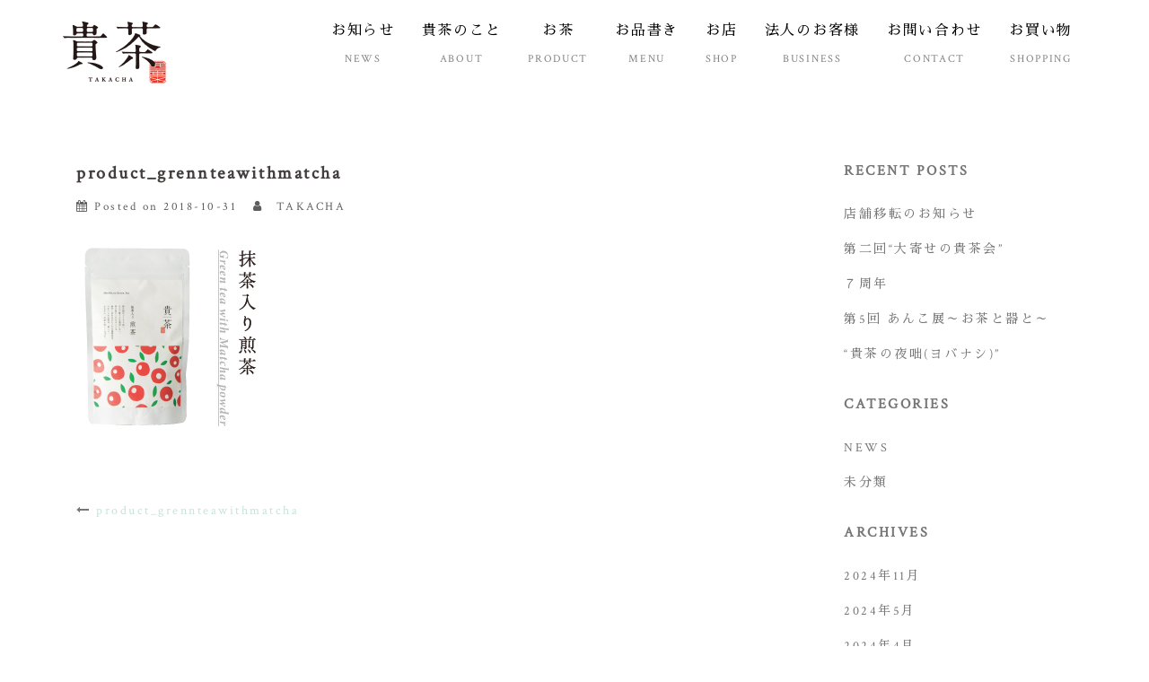

--- FILE ---
content_type: text/html; charset=UTF-8
request_url: https://takacha.com/product_grennteawithmatcha/
body_size: 10332
content:
<!DOCTYPE html>
<html lang="ja">
<head>
<meta charset="UTF-8">
<meta name="viewport" content="width=device-width, initial-scale=1">
<link rel="profile" href="https://gmpg.org/xfn/11">
<link rel="pingback" href="https://takacha.com/xmlrpc.php">

<title>product_grennteawithmatcha &#8211; 貴茶-takacha-</title>
<meta name='robots' content='max-image-preview:large' />
<link rel='dns-prefetch' href='//fonts.googleapis.com' />
<link rel="alternate" type="application/rss+xml" title="貴茶-takacha- &raquo; フィード" href="https://takacha.com/feed/" />
<link rel="alternate" type="application/rss+xml" title="貴茶-takacha- &raquo; コメントフィード" href="https://takacha.com/comments/feed/" />
<link rel="alternate" type="application/rss+xml" title="貴茶-takacha- &raquo; product_grennteawithmatcha のコメントのフィード" href="https://takacha.com/feed/?attachment_id=257" />
<script type="text/javascript">
window._wpemojiSettings = {"baseUrl":"https:\/\/s.w.org\/images\/core\/emoji\/14.0.0\/72x72\/","ext":".png","svgUrl":"https:\/\/s.w.org\/images\/core\/emoji\/14.0.0\/svg\/","svgExt":".svg","source":{"concatemoji":"https:\/\/takacha.com\/wp-includes\/js\/wp-emoji-release.min.js?ver=6.1.9"}};
/*! This file is auto-generated */
!function(e,a,t){var n,r,o,i=a.createElement("canvas"),p=i.getContext&&i.getContext("2d");function s(e,t){var a=String.fromCharCode,e=(p.clearRect(0,0,i.width,i.height),p.fillText(a.apply(this,e),0,0),i.toDataURL());return p.clearRect(0,0,i.width,i.height),p.fillText(a.apply(this,t),0,0),e===i.toDataURL()}function c(e){var t=a.createElement("script");t.src=e,t.defer=t.type="text/javascript",a.getElementsByTagName("head")[0].appendChild(t)}for(o=Array("flag","emoji"),t.supports={everything:!0,everythingExceptFlag:!0},r=0;r<o.length;r++)t.supports[o[r]]=function(e){if(p&&p.fillText)switch(p.textBaseline="top",p.font="600 32px Arial",e){case"flag":return s([127987,65039,8205,9895,65039],[127987,65039,8203,9895,65039])?!1:!s([55356,56826,55356,56819],[55356,56826,8203,55356,56819])&&!s([55356,57332,56128,56423,56128,56418,56128,56421,56128,56430,56128,56423,56128,56447],[55356,57332,8203,56128,56423,8203,56128,56418,8203,56128,56421,8203,56128,56430,8203,56128,56423,8203,56128,56447]);case"emoji":return!s([129777,127995,8205,129778,127999],[129777,127995,8203,129778,127999])}return!1}(o[r]),t.supports.everything=t.supports.everything&&t.supports[o[r]],"flag"!==o[r]&&(t.supports.everythingExceptFlag=t.supports.everythingExceptFlag&&t.supports[o[r]]);t.supports.everythingExceptFlag=t.supports.everythingExceptFlag&&!t.supports.flag,t.DOMReady=!1,t.readyCallback=function(){t.DOMReady=!0},t.supports.everything||(n=function(){t.readyCallback()},a.addEventListener?(a.addEventListener("DOMContentLoaded",n,!1),e.addEventListener("load",n,!1)):(e.attachEvent("onload",n),a.attachEvent("onreadystatechange",function(){"complete"===a.readyState&&t.readyCallback()})),(e=t.source||{}).concatemoji?c(e.concatemoji):e.wpemoji&&e.twemoji&&(c(e.twemoji),c(e.wpemoji)))}(window,document,window._wpemojiSettings);
</script>
<style type="text/css">
img.wp-smiley,
img.emoji {
	display: inline !important;
	border: none !important;
	box-shadow: none !important;
	height: 1em !important;
	width: 1em !important;
	margin: 0 0.07em !important;
	vertical-align: -0.1em !important;
	background: none !important;
	padding: 0 !important;
}
</style>
	<link rel='stylesheet' id='sb_instagram_styles-css' href='https://takacha.com/wp-content/plugins/instagram-feed/css/sbi-styles.min.css?ver=2.6.2' type='text/css' media='all' />
<link rel='stylesheet' id='menu-icon-font-awesome-css' href='https://takacha.com/wp-content/plugins/menu-icons/css/fontawesome/css/all.min.css?ver=5.15.4' type='text/css' media='all' />
<link rel='stylesheet' id='menu-icons-extra-css' href='https://takacha.com/wp-content/plugins/menu-icons/css/extra.min.css?ver=0.13.17' type='text/css' media='all' />
<link rel='stylesheet' id='sydney-bootstrap-css' href='https://takacha.com/wp-content/themes/sydney-pro-ii/css/bootstrap/bootstrap.min.css?ver=1' type='text/css' media='all' />
<link rel='stylesheet' id='wp-block-library-css' href='https://takacha.com/wp-includes/css/dist/block-library/style.min.css?ver=6.1.9' type='text/css' media='all' />
<link rel='stylesheet' id='classic-theme-styles-css' href='https://takacha.com/wp-includes/css/classic-themes.min.css?ver=1' type='text/css' media='all' />
<style id='global-styles-inline-css' type='text/css'>
body{--wp--preset--color--black: #000000;--wp--preset--color--cyan-bluish-gray: #abb8c3;--wp--preset--color--white: #ffffff;--wp--preset--color--pale-pink: #f78da7;--wp--preset--color--vivid-red: #cf2e2e;--wp--preset--color--luminous-vivid-orange: #ff6900;--wp--preset--color--luminous-vivid-amber: #fcb900;--wp--preset--color--light-green-cyan: #7bdcb5;--wp--preset--color--vivid-green-cyan: #00d084;--wp--preset--color--pale-cyan-blue: #8ed1fc;--wp--preset--color--vivid-cyan-blue: #0693e3;--wp--preset--color--vivid-purple: #9b51e0;--wp--preset--gradient--vivid-cyan-blue-to-vivid-purple: linear-gradient(135deg,rgba(6,147,227,1) 0%,rgb(155,81,224) 100%);--wp--preset--gradient--light-green-cyan-to-vivid-green-cyan: linear-gradient(135deg,rgb(122,220,180) 0%,rgb(0,208,130) 100%);--wp--preset--gradient--luminous-vivid-amber-to-luminous-vivid-orange: linear-gradient(135deg,rgba(252,185,0,1) 0%,rgba(255,105,0,1) 100%);--wp--preset--gradient--luminous-vivid-orange-to-vivid-red: linear-gradient(135deg,rgba(255,105,0,1) 0%,rgb(207,46,46) 100%);--wp--preset--gradient--very-light-gray-to-cyan-bluish-gray: linear-gradient(135deg,rgb(238,238,238) 0%,rgb(169,184,195) 100%);--wp--preset--gradient--cool-to-warm-spectrum: linear-gradient(135deg,rgb(74,234,220) 0%,rgb(151,120,209) 20%,rgb(207,42,186) 40%,rgb(238,44,130) 60%,rgb(251,105,98) 80%,rgb(254,248,76) 100%);--wp--preset--gradient--blush-light-purple: linear-gradient(135deg,rgb(255,206,236) 0%,rgb(152,150,240) 100%);--wp--preset--gradient--blush-bordeaux: linear-gradient(135deg,rgb(254,205,165) 0%,rgb(254,45,45) 50%,rgb(107,0,62) 100%);--wp--preset--gradient--luminous-dusk: linear-gradient(135deg,rgb(255,203,112) 0%,rgb(199,81,192) 50%,rgb(65,88,208) 100%);--wp--preset--gradient--pale-ocean: linear-gradient(135deg,rgb(255,245,203) 0%,rgb(182,227,212) 50%,rgb(51,167,181) 100%);--wp--preset--gradient--electric-grass: linear-gradient(135deg,rgb(202,248,128) 0%,rgb(113,206,126) 100%);--wp--preset--gradient--midnight: linear-gradient(135deg,rgb(2,3,129) 0%,rgb(40,116,252) 100%);--wp--preset--duotone--dark-grayscale: url('#wp-duotone-dark-grayscale');--wp--preset--duotone--grayscale: url('#wp-duotone-grayscale');--wp--preset--duotone--purple-yellow: url('#wp-duotone-purple-yellow');--wp--preset--duotone--blue-red: url('#wp-duotone-blue-red');--wp--preset--duotone--midnight: url('#wp-duotone-midnight');--wp--preset--duotone--magenta-yellow: url('#wp-duotone-magenta-yellow');--wp--preset--duotone--purple-green: url('#wp-duotone-purple-green');--wp--preset--duotone--blue-orange: url('#wp-duotone-blue-orange');--wp--preset--font-size--small: 13px;--wp--preset--font-size--medium: 20px;--wp--preset--font-size--large: 36px;--wp--preset--font-size--x-large: 42px;--wp--preset--spacing--20: 0.44rem;--wp--preset--spacing--30: 0.67rem;--wp--preset--spacing--40: 1rem;--wp--preset--spacing--50: 1.5rem;--wp--preset--spacing--60: 2.25rem;--wp--preset--spacing--70: 3.38rem;--wp--preset--spacing--80: 5.06rem;}:where(.is-layout-flex){gap: 0.5em;}body .is-layout-flow > .alignleft{float: left;margin-inline-start: 0;margin-inline-end: 2em;}body .is-layout-flow > .alignright{float: right;margin-inline-start: 2em;margin-inline-end: 0;}body .is-layout-flow > .aligncenter{margin-left: auto !important;margin-right: auto !important;}body .is-layout-constrained > .alignleft{float: left;margin-inline-start: 0;margin-inline-end: 2em;}body .is-layout-constrained > .alignright{float: right;margin-inline-start: 2em;margin-inline-end: 0;}body .is-layout-constrained > .aligncenter{margin-left: auto !important;margin-right: auto !important;}body .is-layout-constrained > :where(:not(.alignleft):not(.alignright):not(.alignfull)){max-width: var(--wp--style--global--content-size);margin-left: auto !important;margin-right: auto !important;}body .is-layout-constrained > .alignwide{max-width: var(--wp--style--global--wide-size);}body .is-layout-flex{display: flex;}body .is-layout-flex{flex-wrap: wrap;align-items: center;}body .is-layout-flex > *{margin: 0;}:where(.wp-block-columns.is-layout-flex){gap: 2em;}.has-black-color{color: var(--wp--preset--color--black) !important;}.has-cyan-bluish-gray-color{color: var(--wp--preset--color--cyan-bluish-gray) !important;}.has-white-color{color: var(--wp--preset--color--white) !important;}.has-pale-pink-color{color: var(--wp--preset--color--pale-pink) !important;}.has-vivid-red-color{color: var(--wp--preset--color--vivid-red) !important;}.has-luminous-vivid-orange-color{color: var(--wp--preset--color--luminous-vivid-orange) !important;}.has-luminous-vivid-amber-color{color: var(--wp--preset--color--luminous-vivid-amber) !important;}.has-light-green-cyan-color{color: var(--wp--preset--color--light-green-cyan) !important;}.has-vivid-green-cyan-color{color: var(--wp--preset--color--vivid-green-cyan) !important;}.has-pale-cyan-blue-color{color: var(--wp--preset--color--pale-cyan-blue) !important;}.has-vivid-cyan-blue-color{color: var(--wp--preset--color--vivid-cyan-blue) !important;}.has-vivid-purple-color{color: var(--wp--preset--color--vivid-purple) !important;}.has-black-background-color{background-color: var(--wp--preset--color--black) !important;}.has-cyan-bluish-gray-background-color{background-color: var(--wp--preset--color--cyan-bluish-gray) !important;}.has-white-background-color{background-color: var(--wp--preset--color--white) !important;}.has-pale-pink-background-color{background-color: var(--wp--preset--color--pale-pink) !important;}.has-vivid-red-background-color{background-color: var(--wp--preset--color--vivid-red) !important;}.has-luminous-vivid-orange-background-color{background-color: var(--wp--preset--color--luminous-vivid-orange) !important;}.has-luminous-vivid-amber-background-color{background-color: var(--wp--preset--color--luminous-vivid-amber) !important;}.has-light-green-cyan-background-color{background-color: var(--wp--preset--color--light-green-cyan) !important;}.has-vivid-green-cyan-background-color{background-color: var(--wp--preset--color--vivid-green-cyan) !important;}.has-pale-cyan-blue-background-color{background-color: var(--wp--preset--color--pale-cyan-blue) !important;}.has-vivid-cyan-blue-background-color{background-color: var(--wp--preset--color--vivid-cyan-blue) !important;}.has-vivid-purple-background-color{background-color: var(--wp--preset--color--vivid-purple) !important;}.has-black-border-color{border-color: var(--wp--preset--color--black) !important;}.has-cyan-bluish-gray-border-color{border-color: var(--wp--preset--color--cyan-bluish-gray) !important;}.has-white-border-color{border-color: var(--wp--preset--color--white) !important;}.has-pale-pink-border-color{border-color: var(--wp--preset--color--pale-pink) !important;}.has-vivid-red-border-color{border-color: var(--wp--preset--color--vivid-red) !important;}.has-luminous-vivid-orange-border-color{border-color: var(--wp--preset--color--luminous-vivid-orange) !important;}.has-luminous-vivid-amber-border-color{border-color: var(--wp--preset--color--luminous-vivid-amber) !important;}.has-light-green-cyan-border-color{border-color: var(--wp--preset--color--light-green-cyan) !important;}.has-vivid-green-cyan-border-color{border-color: var(--wp--preset--color--vivid-green-cyan) !important;}.has-pale-cyan-blue-border-color{border-color: var(--wp--preset--color--pale-cyan-blue) !important;}.has-vivid-cyan-blue-border-color{border-color: var(--wp--preset--color--vivid-cyan-blue) !important;}.has-vivid-purple-border-color{border-color: var(--wp--preset--color--vivid-purple) !important;}.has-vivid-cyan-blue-to-vivid-purple-gradient-background{background: var(--wp--preset--gradient--vivid-cyan-blue-to-vivid-purple) !important;}.has-light-green-cyan-to-vivid-green-cyan-gradient-background{background: var(--wp--preset--gradient--light-green-cyan-to-vivid-green-cyan) !important;}.has-luminous-vivid-amber-to-luminous-vivid-orange-gradient-background{background: var(--wp--preset--gradient--luminous-vivid-amber-to-luminous-vivid-orange) !important;}.has-luminous-vivid-orange-to-vivid-red-gradient-background{background: var(--wp--preset--gradient--luminous-vivid-orange-to-vivid-red) !important;}.has-very-light-gray-to-cyan-bluish-gray-gradient-background{background: var(--wp--preset--gradient--very-light-gray-to-cyan-bluish-gray) !important;}.has-cool-to-warm-spectrum-gradient-background{background: var(--wp--preset--gradient--cool-to-warm-spectrum) !important;}.has-blush-light-purple-gradient-background{background: var(--wp--preset--gradient--blush-light-purple) !important;}.has-blush-bordeaux-gradient-background{background: var(--wp--preset--gradient--blush-bordeaux) !important;}.has-luminous-dusk-gradient-background{background: var(--wp--preset--gradient--luminous-dusk) !important;}.has-pale-ocean-gradient-background{background: var(--wp--preset--gradient--pale-ocean) !important;}.has-electric-grass-gradient-background{background: var(--wp--preset--gradient--electric-grass) !important;}.has-midnight-gradient-background{background: var(--wp--preset--gradient--midnight) !important;}.has-small-font-size{font-size: var(--wp--preset--font-size--small) !important;}.has-medium-font-size{font-size: var(--wp--preset--font-size--medium) !important;}.has-large-font-size{font-size: var(--wp--preset--font-size--large) !important;}.has-x-large-font-size{font-size: var(--wp--preset--font-size--x-large) !important;}
.wp-block-navigation a:where(:not(.wp-element-button)){color: inherit;}
:where(.wp-block-columns.is-layout-flex){gap: 2em;}
.wp-block-pullquote{font-size: 1.5em;line-height: 1.6;}
</style>
<link rel='stylesheet' id='sow-image-grid-default-05d5aea4f10c-css' href='https://takacha.com/wp-content/uploads/siteorigin-widgets/sow-image-grid-default-05d5aea4f10c.css?ver=6.1.9' type='text/css' media='all' />
<link rel='stylesheet' id='vidbgpro-frontend-style-css' href='https://takacha.com/wp-content/plugins/video-background-pro/assets/css/vidbgpro.css?ver=3.0.2' type='text/css' media='all' />
<link rel='stylesheet' id='sydney-fonts-css' href='https://fonts.googleapis.com/css?family=Crimson+Text%3A400%2C400i%7CSawarabi+Mincho%7CCrimson+Text%3A400%2C400i%7CSawarabi+Mincho' type='text/css' media='all' />
<link rel='stylesheet' id='sydney-style-css' href='https://takacha.com/wp-content/themes/sydney-pro-ii/style.css?ver=20170621' type='text/css' media='all' />
<style id='sydney-style-inline-css' type='text/css'>
body, #mainnav ul ul a { font-family:'Crimson Text', 'Sawarabi Mincho', serif;!important;}
h1, h2, h3, h4, h5, h6, #mainnav ul li a, .portfolio-info, .roll-testimonials .name, .roll-team .team-content .name, .roll-team .team-item .team-pop .name, .roll-tabs .menu-tab li a, .roll-testimonials .name, .roll-project .project-filter li a, .roll-button, .roll-counter .name-count, .roll-counter .numb-count button, input[type="button"], input[type="reset"], input[type="submit"] { font-family:'Crimson Text','Sawarabi Mincho',  serif;;}
.site-title { font-size:32px; }
.site-description { font-size:16px; }
#mainnav ul li a { font-size:16px; }
h1 { font-size:26px; }
h2 { font-size:14px; }
h3 { font-size:20px; }
h4 { font-size:25px; }
h5 { font-size:20px; }
h6 { font-size:12px; }
body { font-size:14px; }
.header-image { background-size:cover;}
.header-image { height:500px; }
.style1 .plan-icon, .style3 .plan-icon, .roll-team.type-b .team-social li a,#mainnav ul li a:hover, .sydney_contact_info_widget span, .roll-team .team-content .name,.roll-team .team-item .team-pop .team-social li:hover a,.roll-infomation li.address:before,.roll-infomation li.phone:before,.roll-infomation li.email:before,.roll-testimonials .name,.roll-button.border,.roll-button:hover,.roll-icon-list .icon i,.roll-icon-list .content h3 a:hover,.roll-icon-box.white .content h3 a,.roll-icon-box .icon i,.roll-icon-box .content h3 a:hover,.switcher-container .switcher-icon a:focus,.go-top:hover,.hentry .meta-post a:hover,#mainnav > ul > li > a.active, #mainnav > ul > li > a:hover, button:hover, input[type="button"]:hover, input[type="reset"]:hover, input[type="submit"]:hover, .text-color, .social-menu-widget a, .social-menu-widget a:hover, .archive .team-social li a, a, h1 a, h2 a, h3 a, h4 a, h5 a, h6 a { color:#666666}
.project-filter li a.active, .project-filter li a:hover,.woocommerce div.product .woocommerce-tabs ul.tabs li.active,.woocommerce #respond input#submit,.woocommerce a.button,.woocommerce button.button,.woocommerce input.button,.project-filter li.active, .project-filter li:hover,.roll-team.type-b .team-item .team-social li:hover a,.preloader .pre-bounce1, .preloader .pre-bounce2,.roll-team .team-item .team-pop,.roll-progress .progress-animate,.roll-socials li a:hover,.roll-project .project-item .project-pop,.roll-project .project-filter li.active,.roll-project .project-filter li:hover,.roll-button.light:hover,.roll-button.border:hover,.roll-button,.roll-icon-box.white .icon,.owl-theme .owl-controls .owl-page.active span,.owl-theme .owl-controls.clickable .owl-page:hover span,.go-top,.bottom .socials li:hover a,.sidebar .widget:before,.blog-pagination ul li.active,.blog-pagination ul li:hover a,.content-area .hentry:after,.text-slider .maintitle:after,.error-wrap #search-submit:hover,#mainnav .sub-menu li:hover > a,#mainnav ul li ul:after, button, input[type="button"], input[type="reset"], input[type="submit"], .panel-grid-cell .widget-title:after, .cart-amount { background-color:#666666}
.roll-team.type-b .team-social li a,.roll-socials li a:hover,.roll-socials li a,.roll-button.light:hover,.roll-button.border,.roll-button,.roll-icon-list .icon,.roll-icon-box .icon,.owl-theme .owl-controls .owl-page span,.comment .comment-detail,.widget-tags .tag-list a:hover,.blog-pagination ul li,.hentry blockquote,.error-wrap #search-submit:hover,textarea:focus,input[type="text"]:focus,input[type="password"]:focus,input[type="datetime"]:focus,input[type="datetime-local"]:focus,input[type="date"]:focus,input[type="month"]:focus,input[type="time"]:focus,input[type="week"]:focus,input[type="number"]:focus,input[type="email"]:focus,input[type="url"]:focus,input[type="search"]:focus,input[type="tel"]:focus,input[type="color"]:focus, button, input[type="button"], input[type="reset"], input[type="submit"], .archive .team-social li a { border-color:#666666}
.site-header.float-header { background-color:rgba(255,255,255,0.9);}
@media only screen and (max-width: 1024px) { .site-header { background-color:#ffffff;}}
.site-title a, .site-title a:hover { color:#ffffff}
.site-description { color:#ffffff}
#mainnav ul li a, #mainnav ul li::before { color:#000000}
#mainnav .sub-menu li a { color:#ffffff}
#mainnav .sub-menu li a { background:#1c1c1c}
.text-slider .maintitle, .text-slider .subtitle { color:#ffffff}
body { color:#767676}
#secondary { background-color:#ffffff}
#secondary, #secondary a, #secondary .widget-title { color:#767676}
.footer-widgets { background-color:#262626}
#sidebar-footer,#sidebar-footer a,.footer-widgets .widget-title { color:#ffffff}
.site-footer { background-color:#262626}
.site-footer,.site-footer a { color:#ffffff}
.overlay { background-color:#afafaf}
.btn-menu { color:#000000}
#mainnav ul li a:hover { color:#c1c1c1}
.site-info { text-align: center; }
.panel-grid-cell .widget-title { margin-bottom:50px; }
.panel-grid-cell .widget-title { text-transform:uppercase; }
.header-contact { background-color:#1c1c1c}
.header-contact { color:#c5c5c5}
.roll-button:hover { background-color: transparent;color:#fff;}
.roll-button:after { border-radius:0px;background-color:#666666; width: 100%; height: 0; position: absolute; top: 0;left:0;z-index:-1;content: '';transition: all 0.3s;-webkit-transition: all 0.3s;}
.roll-button { background-color: transparent;position: relative;z-index:1;color:#666666;}
.roll-button:hover:after { height: 100%;}
.roll-button { padding-top:5px;padding-bottom:5px; }
.roll-button { padding-left:35px;padding-right:35px; }
.roll-button { font-size:13px; }
.roll-button { border-radius:0px; }
.header-widgets {text-align: center;}
.header-widgets {background-color:#000000;}
.header-widgets {color:#767676;}
.page-wrap { padding-top:150px;}
.page-wrap { padding-bottom:159px;}
@media only screen and (max-width: 1025px) {		
			.mobile-slide {
				display: block;
			}
			.slide-item {
				background-image: none !important;
			}
			.header-slider {
			}
			.slide-item {
				height: auto !important;
			}
			.slide-inner {
				min-height: initial;
			} 
		}

</style>
<link rel='stylesheet' id='sydney-font-awesome-css' href='https://takacha.com/wp-content/themes/sydney-pro-ii/fonts/font-awesome.min.css?ver=6.1.9' type='text/css' media='all' />
<!--[if lte IE 9]>
<link rel='stylesheet' id='sydney-ie9-css' href='https://takacha.com/wp-content/themes/sydney-pro-ii/css/ie9.css?ver=6.1.9' type='text/css' media='all' />
<![endif]-->
<script type='text/javascript' src='https://takacha.com/wp-includes/js/jquery/jquery.min.js?ver=3.6.1' id='jquery-core-js'></script>
<script type='text/javascript' src='https://takacha.com/wp-includes/js/jquery/jquery-migrate.min.js?ver=3.3.2' id='jquery-migrate-js'></script>
<link rel="https://api.w.org/" href="https://takacha.com/wp-json/" /><link rel="alternate" type="application/json" href="https://takacha.com/wp-json/wp/v2/media/257" /><link rel="EditURI" type="application/rsd+xml" title="RSD" href="https://takacha.com/xmlrpc.php?rsd" />
<link rel="wlwmanifest" type="application/wlwmanifest+xml" href="https://takacha.com/wp-includes/wlwmanifest.xml" />
<meta name="generator" content="WordPress 6.1.9" />
<link rel='shortlink' href='https://takacha.com/?p=257' />
<link rel="alternate" type="application/json+oembed" href="https://takacha.com/wp-json/oembed/1.0/embed?url=https%3A%2F%2Ftakacha.com%2Fproduct_grennteawithmatcha%2F" />
<link rel="alternate" type="text/xml+oembed" href="https://takacha.com/wp-json/oembed/1.0/embed?url=https%3A%2F%2Ftakacha.com%2Fproduct_grennteawithmatcha%2F&#038;format=xml" />
			<style>
				.sydney-svg-icon {
					display: inline-block;
					width: 16px;
					height: 16px;
					vertical-align: middle;
					line-height: 1;
				}
				.team-item .team-social li .sydney-svg-icon {
					fill: #fff;
				}
				.team-item .team-social li:hover .sydney-svg-icon {
					fill: #000;
				}
				.team_hover_edits .team-social li a .sydney-svg-icon {
					fill: #000;
				}
				.team_hover_edits .team-social li:hover a .sydney-svg-icon {
					fill: #fff;
				}				
			</style>
		<link rel="icon" href="https://takacha.com/wp-content/uploads/2018/10/cropped-favicon-32x32.png" sizes="32x32" />
<link rel="icon" href="https://takacha.com/wp-content/uploads/2018/10/cropped-favicon-192x192.png" sizes="192x192" />
<link rel="apple-touch-icon" href="https://takacha.com/wp-content/uploads/2018/10/cropped-favicon-180x180.png" />
<meta name="msapplication-TileImage" content="https://takacha.com/wp-content/uploads/2018/10/cropped-favicon-270x270.png" />
		<style type="text/css" id="wp-custom-css">
				body {

		letter-spacing:2.5px;
		line-height: 2.1em;

}
	h1, h2, h3, h4, h5, h6 {
		color: #443f3f;
		font-weight: 400;
}
a{
	color: #c4e3da;
}
a:hover {
	color: #666;
}
h6 {	color: #808080;
	font-weight: 400;
}
h7 {	letter-spacing:1px;

}

#sidebar-footer, #sidebar-footer  {
	  text-align: center;}
	.footer-widgets {
		padding: 95px 0px 30px;
	}

.menu {		
	font-size : 13px;
	letter-spacing:0.5px;
  color: #999;
	}
.menu h7{
	letter-spacing:2px;
	font-size : 19px;
	color: #000;
	}

.menu h8{
	letter-spacing:2px;
	font-size : 18px;
	color: #000;
	}

.tite {		
	text-align: center;
	font-size : 13px;
	letter-spacing:1px;
  color: #999;
	}
.tite h7{
	letter-spacing:2px;
	font-size : 20px;
	color: #000;
	}

.tite h8{
	letter-spacing:2px;
	font-size : 18px;
	color: #000;
	}

.foogallery .fg-caption {
		text-align: center;
	font-family: "Crimson Text", "Sawarabi Mincho","ヒラギノ明朝 Pro W3", "Hiragino Mincho Pro", "ＭＳ Ｐ明朝", "MS PMincho", serif;}

.foogallery .fg-caption {
	font-family: "Crimson Text", "Sawarabi Mincho","ヒラギノ明朝 Pro W3", "Hiragino Mincho Pro", "ＭＳ Ｐ明朝", "MS PMincho", serif;
	padding:5px 0px 0px 0px}

.foogallery .fg-caption .fg-caption-title {
		text-align: center;
	font-size: 18px;}

.foogallery .fg-caption .fg-caption-desc {
		text-align: center;
	font-size: 13px;
	letter-spacing:1px;
}

#foogallery-gallery-627 {
		text-align: center;
	margin: 0 auto;
}
.business		 {line-height: 2.5em;

}
.detail {
		font-family:"ヒラギノ明朝 Pro W3", "Hiragino Mincho Pro", "ＭＳ Ｐ明朝", "MS PMincho", serif;
	font-size : 26px;
	letter-spacing:10px;
	color: #000;
	writing-mode: vertical-rl;
  margin: 0 auto;

	}

.protext h2{	font-size : 26px;}
.protext h3{	font-size : 16px;
}
.protext h4{	font-size : 16px;
line-height:140%;
}
.contact h2{	font-size : 15px;
line-height:180%;
}
.contact h2 a {	text-decoration: underline;

}

.aboutdetail {
letter-spacing:2px;
	color: #000;
	

	}

.aboutdetail h2{	font-size : 20px;
	line-height: 32px;
	}

.aboutdetail h3{	font-size : 14px;
	line-height: 24px;
	}

@media (min-width:768px) { .aboutdetail {	
			width:100%;
		height:400px;
	overflow:auto;
	-ms-writing-mode: tb-rl;
	-webkit-writing-mode:vertical-rl;
	-moz-writing-mode:vertical-rl;
	writing-mode: vertical-rl;

}}
@media (min-width:768px) { .aboutdetail h2{
	font-family:"ヒラギノ明朝 Pro W3", "Hiragino Mincho Pro", "ＭＳ Ｐ明朝", "MS PMincho", serif;
	font-size : 27px;
	line-height: 42px;
}}

@media (min-width:768px) {.aboutdetail h3{
	font-family:"ヒラギノ明朝 Pro W3", "Hiragino Mincho Pro", "ＭＳ Ｐ明朝", "MS PMincho", serif;
	font-size : 18px;
	line-height: 38px;
}}
	#mainnav li {
		float: left;
		padding: 0 15px;
	}
	#mainnav ul li a {letter-spacing:1.7px;
}

		</style>
		<noscript><style id="rocket-lazyload-nojs-css">.rll-youtube-player, [data-lazy-src]{display:none !important;}</style></noscript></head>

<body data-rsssl=1 class="attachment attachment-template-default single single-attachment postid-257 attachmentid-257 attachment-jpeg">

	<div class="preloader">
	    <div class="spinner">
	        <div class="pre-bounce1"></div>
	        <div class="pre-bounce2"></div>
	    </div>
	</div>
	
<div id="page" class="hfeed site">
	<a class="skip-link screen-reader-text" href="#content">Skip to content</a>

	
		

	<header id="masthead" class="site-header" role="banner">
		<div class="header-wrap">
            <div class="container">
                <div class="row">
				<div class="col-md-2 col-sm-8 col-xs-12">
		        					<a href="https://takacha.com/" title="貴茶-takacha-"><img class="site-logo" src="https://takacha.com/wp-content/uploads/2018/10/logo-1.png" alt="貴茶-takacha-" /></a>
		        				</div>
				<div class="col-md-10 col-sm-4 col-xs-12">
					<div class="btn-menu"></div>
					<nav id="mainnav" class="mainnav" role="navigation">
						<div class="menu-menu-1-container"><ul id="menu-menu-1" class="menu"><li id="menu-item-1435" class="menu-item menu-item-type-taxonomy menu-item-object-category menu-item-1435"><a href="https://takacha.com/category/news/"><center>お知らせ<br><h6>NEWS</h6></center></a></li>
<li id="menu-item-1208" class="menu-item menu-item-type-post_type menu-item-object-page menu-item-1208"><a href="https://takacha.com/about/"><center>貴茶のこと<br><h6>ABOUT</h6></center></a></li>
<li id="menu-item-801" class="menu-item menu-item-type-post_type menu-item-object-page menu-item-801"><a href="https://takacha.com/product/"><center>お茶<br><h6>PRODUCT</h6></center></a></li>
<li id="menu-item-595" class="menu-item menu-item-type-post_type menu-item-object-page menu-item-has-children menu-item-595"><a href="https://takacha.com/menu/"><center>お品書き<br><h6>MENU</h6></center></a>
<ul class="sub-menu">
	<li id="menu-item-2545" class="menu-item menu-item-type-post_type menu-item-object-page menu-item-2545"><a href="https://takacha.com/menu/"><center>お飲み物<br><h6>DRINK</h6></center></a></li>
	<li id="menu-item-2544" class="menu-item menu-item-type-post_type menu-item-object-page menu-item-2544"><a href="https://takacha.com/menu/sweets/"><center>お菓子<br><h6>SWEETS</h6></center></a></li>
</ul>
</li>
<li id="menu-item-1211" class="menu-item menu-item-type-post_type menu-item-object-page menu-item-1211"><a href="https://takacha.com/shop/"><center>お店<br><h6>SHOP</h6></center></a></li>
<li id="menu-item-2481" class="menu-item menu-item-type-post_type menu-item-object-page menu-item-2481"><a href="https://takacha.com/business/"><center>法人のお客様<br><h6>BUSINESS</h6></center></a></li>
<li id="menu-item-1164" class="menu-item menu-item-type-post_type menu-item-object-page menu-item-1164"><a href="https://takacha.com/contact/"><center>お問い合わせ<br><h6>CONTACT</h6></center></a></li>
<li id="menu-item-1188" class="menu-item menu-item-type-custom menu-item-object-custom menu-item-1188"><a target="_blank" rel="noopener" href="https://takacha.thebase.in/"><center>お買い物<br><h6>SHOPPING</h6></center></a></li>
</ul></div>					</nav><!-- #site-navigation -->
				</div>
				</div>
			</div>
		</div>
	</header><!-- #masthead -->

	
	<div class="sydney-hero-area">
				<div class="header-image">
						<img class="header-inner" src="" width="1920" alt="貴茶-takacha-" title="貴茶-takacha-">
		</div>
		
			</div>

	
	    

	<div id="content" class="page-wrap">
		<div class="content-wrapper container">
			<div class="row">	
	
	
	<div id="primary" class="content-area col-md-9 ">
		<main id="main" class="post-wrap" role="main">

		
			
<article id="post-257" class="post-257 attachment type-attachment status-inherit hentry">
	
	
	
	<header class="entry-header">
		<h1 class="title-post entry-title">product_grennteawithmatcha</h1>
				<div class="meta-post">
			<span class="posted-on">Posted on <a href="https://takacha.com/product_grennteawithmatcha/" rel="bookmark"><time class="entry-date published updated" datetime="2018-10-31T21:49:42+09:00">2018-10-31</time></a></span><span class="byline"> <span class="author vcard"><a class="url fn n" href="https://takacha.com/author/wpmaster/">TAKACHA</a></span></span>		</div><!-- .entry-meta -->
			</header><!-- .entry-header -->

	<div class="entry-content">
		<p class="attachment"><a href='https://takacha.com/wp-content/uploads/2018/10/product_grennteawithmatcha.jpg'><img width="201" height="200" src="https://takacha.com/wp-content/uploads/2018/10/product_grennteawithmatcha.jpg" class="attachment-medium size-medium" alt="" decoding="async" loading="lazy" srcset="https://takacha.com/wp-content/uploads/2018/10/product_grennteawithmatcha.jpg 201w, https://takacha.com/wp-content/uploads/2018/10/product_grennteawithmatcha-150x150.jpg 150w" sizes="(max-width: 201px) 100vw, 201px" /></a></p>
			</div><!-- .entry-content -->

	<footer class="entry-footer">
			</footer><!-- .entry-footer -->

	
</article><!-- #post-## -->

				<nav class="navigation post-navigation" role="navigation">
		<h2 class="screen-reader-text">Post navigation</h2>
		<div class="nav-links clearfix">
			<div class="nav-previous"><i class="fa fa-long-arrow-left"></i> <a href="https://takacha.com/product_grennteawithmatcha/" rel="prev">product_grennteawithmatcha</a></div>		</div><!-- .nav-links -->
	</nav><!-- .navigation -->
	


		
		</main><!-- #main -->
	</div><!-- #primary -->

	

<div id="secondary" class="widget-area col-md-3" role="complementary">
	
		<aside id="recent-posts-2" class="widget widget_recent_entries">
		<h3 class="widget-title">RECENT POSTS</h3>
		<ul>
											<li>
					<a href="https://takacha.com/2024/11/26/%e5%ba%97%e8%88%97%e7%a7%bb%e8%bb%a2%e3%81%ae%e3%81%8a%e7%9f%a5%e3%82%89%e3%81%9b/">店舗移転のお知らせ</a>
									</li>
											<li>
					<a href="https://takacha.com/2024/11/14/%e7%ac%ac%e4%ba%8c%e5%9b%9e%e5%a4%a7%e5%af%84%e3%81%9b%e3%81%ae%e8%b2%b4%e8%8c%b6%e4%bc%9a/">第二回“大寄せの貴茶会”</a>
									</li>
											<li>
					<a href="https://takacha.com/2024/05/02/%ef%bc%97%e5%91%a8%e5%b9%b4/">７周年</a>
									</li>
											<li>
					<a href="https://takacha.com/2024/04/11/%e7%ac%ac5%e5%9b%9e-%e3%81%82%e3%82%93%e3%81%93%e5%b1%95%ef%bd%9e%e3%81%8a%e8%8c%b6%e3%81%a8%e5%99%a8%e3%81%a8%ef%bd%9e/">第5回 あんこ展～お茶と器と～</a>
									</li>
											<li>
					<a href="https://takacha.com/2024/04/09/%e8%b2%b4%e8%8c%b6%e3%81%ae%e5%a4%9c%e5%92%84%e3%83%a8%e3%83%90%e3%83%8a%e3%82%b7/">“貴茶の夜咄(ヨバナシ)”</a>
									</li>
					</ul>

		</aside><aside id="categories-2" class="widget widget_categories"><h3 class="widget-title">CATEGORIES</h3>
			<ul>
					<li class="cat-item cat-item-2"><a href="https://takacha.com/category/news/">NEWS</a>
</li>
	<li class="cat-item cat-item-1"><a href="https://takacha.com/category/%e6%9c%aa%e5%88%86%e9%a1%9e/">未分類</a>
</li>
			</ul>

			</aside><aside id="archives-2" class="widget widget_archive"><h3 class="widget-title">ARCHIVES</h3>
			<ul>
					<li><a href='https://takacha.com/2024/11/'>2024年11月</a></li>
	<li><a href='https://takacha.com/2024/05/'>2024年5月</a></li>
	<li><a href='https://takacha.com/2024/04/'>2024年4月</a></li>
	<li><a href='https://takacha.com/2023/09/'>2023年9月</a></li>
	<li><a href='https://takacha.com/2023/08/'>2023年8月</a></li>
	<li><a href='https://takacha.com/2023/05/'>2023年5月</a></li>
	<li><a href='https://takacha.com/2023/04/'>2023年4月</a></li>
	<li><a href='https://takacha.com/2023/01/'>2023年1月</a></li>
	<li><a href='https://takacha.com/2022/10/'>2022年10月</a></li>
	<li><a href='https://takacha.com/2022/09/'>2022年9月</a></li>
	<li><a href='https://takacha.com/2022/08/'>2022年8月</a></li>
	<li><a href='https://takacha.com/2022/07/'>2022年7月</a></li>
	<li><a href='https://takacha.com/2022/06/'>2022年6月</a></li>
	<li><a href='https://takacha.com/2022/04/'>2022年4月</a></li>
	<li><a href='https://takacha.com/2022/02/'>2022年2月</a></li>
	<li><a href='https://takacha.com/2022/01/'>2022年1月</a></li>
	<li><a href='https://takacha.com/2021/10/'>2021年10月</a></li>
	<li><a href='https://takacha.com/2021/09/'>2021年9月</a></li>
	<li><a href='https://takacha.com/2021/08/'>2021年8月</a></li>
	<li><a href='https://takacha.com/2021/07/'>2021年7月</a></li>
	<li><a href='https://takacha.com/2021/05/'>2021年5月</a></li>
	<li><a href='https://takacha.com/2021/04/'>2021年4月</a></li>
	<li><a href='https://takacha.com/2021/03/'>2021年3月</a></li>
	<li><a href='https://takacha.com/2020/11/'>2020年11月</a></li>
	<li><a href='https://takacha.com/2020/05/'>2020年5月</a></li>
	<li><a href='https://takacha.com/2020/02/'>2020年2月</a></li>
	<li><a href='https://takacha.com/2020/01/'>2020年1月</a></li>
	<li><a href='https://takacha.com/2019/12/'>2019年12月</a></li>
	<li><a href='https://takacha.com/2019/11/'>2019年11月</a></li>
	<li><a href='https://takacha.com/2019/10/'>2019年10月</a></li>
	<li><a href='https://takacha.com/2019/04/'>2019年4月</a></li>
	<li><a href='https://takacha.com/2019/02/'>2019年2月</a></li>
	<li><a href='https://takacha.com/2019/01/'>2019年1月</a></li>
	<li><a href='https://takacha.com/2018/12/'>2018年12月</a></li>
	<li><a href='https://takacha.com/2018/11/'>2018年11月</a></li>
			</ul>

			</aside><aside id="search-2" class="widget widget_search"><form role="search" method="get" class="search-form" action="https://takacha.com/">
				<label>
					<span class="screen-reader-text">検索:</span>
					<input type="search" class="search-field" placeholder="検索&hellip;" value="" name="s" />
				</label>
				<input type="submit" class="search-submit" value="検索" />
			</form></aside></div><!-- #secondary -->
			</div>
		</div>
	</div><!-- #content -->

	
			

	
	<div id="sidebar-footer" class="footer-widgets widget-area" role="complementary">
		<div class="container">
							<div class="sidebar-column col-md-12">
					<aside id="sydney_image_widget-2" class="widget sydney_image_widget_widget"><div style="display:inline-block;max-width:115px;" class="sydney-image"><a href="https://takacha.com/"><img src="https://takacha.com/wp-content/uploads/2018/11/footer_logo-1.png"/></a></div></aside><aside id="sow-image-grid-2" class="widget widget_sow-image-grid"><div class="so-widget-sow-image-grid so-widget-sow-image-grid-default-05d5aea4f10c">	<div class="sow-image-grid-wrapper"
		data-max-width="25"		data-max-height="25">
					<div class="sow-image-grid-image">
									<a href="https://www.facebook.com/takacha.official/"
																		target="_blank" 																								rel="noopener noreferrer" 											>
								<img src="https://takacha.com/wp-content/uploads/2025/04/facebook-brands.svg" class="sow-image-grid-image_html" alt="" decoding="async" loading="lazy" title="" />									</a>
							</div>
					<div class="sow-image-grid-image">
									<a href="https://www.instagram.com/takacha_official/"
																		target="_blank" 																								rel="noopener noreferrer" 											>
								<img src="https://takacha.com/wp-content/uploads/2025/04/insta_icon.svg" class="sow-image-grid-image_html" alt="" decoding="async" loading="lazy" title="" />									</a>
							</div>
					<div class="sow-image-grid-image">
									<a href="https://x.com/takacha_jp"
																		target="_blank" 																								rel="noopener noreferrer" 											>
								<img src="https://takacha.com/wp-content/uploads/2025/04/x_icon-1.svg" class="sow-image-grid-image_html" alt="" decoding="async" loading="lazy" title="x_icon" />									</a>
							</div>
			</div>
</div></aside><aside id="text-2" class="widget widget_text">			<div class="textwidget"><p class="p1">〒890-0082鹿児島市紫原3丁目39-11　Tel 099-250-8080<br />
営業時間　平日11:00〜17:00　土日祝 10:00〜17:00 ／  年中無休（年末年始を除く）</p>
</div>
		</aside><aside id="block-8" class="widget widget_block">
<div class="is-nowrap is-layout-flex wp-container-1 wp-block-group"></div>
</aside>				</div>
				
				
				
				
		</div>	
	</div>	
    <a class="go-top"><i class="fa fa-angle-up"></i></a>

	<footer id="colophon" class="site-footer" role="contentinfo">
		<div class="site-info container">
							Copyright © 2018 TAKACHA. All rights reserved.					</div><!-- .site-info -->
	</footer><!-- #colophon -->

		
</div><!-- #page -->

<!-- Instagram Feed JS -->
<script type="text/javascript">
var sbiajaxurl = "https://takacha.com/wp-admin/admin-ajax.php";
</script>
<style id='core-block-supports-inline-css' type='text/css'>
.wp-block-group.wp-container-1{flex-wrap:nowrap;}
</style>
<script type='text/javascript' src='https://takacha.com/wp-content/plugins/so-widgets-bundle/js/lib/imagesloaded.pkgd.min.js?ver=3.2.0' id='dessandro-imagesLoaded-js'></script>
<script type='text/javascript' src='https://takacha.com/wp-content/plugins/so-widgets-bundle/widgets/image-grid/js/image-grid.min.js?ver=1.23.1' id='sow-image-grid-js'></script>
<script type='text/javascript' src='https://takacha.com/wp-content/plugins/video-background-pro/assets/js/vidbgpro.min.js?ver=3.0.2' id='vidbgpro-js'></script>
<script type='text/javascript' src='https://takacha.com/wp-content/themes/sydney-pro-ii/js/scripts.js?ver=6.1.9' id='sydney-scripts-js'></script>
<script type='text/javascript' src='https://takacha.com/wp-content/themes/sydney-pro-ii/js/main.min.js?ver=20170621' id='sydney-main-js'></script>
<script type='text/javascript' src='https://takacha.com/wp-content/themes/sydney-pro-ii/js/skip-link-focus-fix.js?ver=20130115' id='sydney-skip-link-focus-fix-js'></script>
<script type='text/javascript' src='https://takacha.com/wp-includes/js/comment-reply.min.js?ver=6.1.9' id='comment-reply-js'></script>

</body>
</html>


--- FILE ---
content_type: image/svg+xml
request_url: https://takacha.com/wp-content/uploads/2025/04/x_icon-1.svg
body_size: 413
content:
<?xml version="1.0" encoding="UTF-8"?>
<svg xmlns="http://www.w3.org/2000/svg" id="_レイヤー_1" width="165.3mm" height="168.9mm" version="1.1" viewBox="0 0 468.6 478.8">
  <defs>
    <style>
      .st0 {
        fill: #fff;
      }
    </style>
  </defs>
  <path class="st0" d="M274.4,206.4L431.3,23.9h-37.2l-136.3,158.4L149,23.9H23.5l164.6,239.6L23.5,454.8h37.2l143.9-167.3,114.9,167.3h125.5l-170.7-248.5h0ZM223.4,265.6l-16.6-23.8L74,51.9h57.1l107.1,153.2,16.6,23.8,139.2,199.1h-57.1l-113.6-162.4h0Z"></path>
</svg>


--- FILE ---
content_type: application/javascript
request_url: https://takacha.com/wp-content/plugins/video-background-pro/assets/js/vidbgpro.min.js?ver=3.0.2
body_size: 3331
content:
/**
 * Video Background Pro
 * Copyright 2018 Push Labs
 * @license Push Labs Standard license
 * @link https://pushlabs.co/video-background-pro
 * @preserve
 */
!function($){var o=0;$.vidbgpro=function(o,t){function e(o){var t=/^#?([a-f\d])([a-f\d])([a-f\d])$/i;o=o.replace(t,function(o,t,e,n){return t+t+e+e+n+n});var e=/^#?([a-f\d]{2})([a-f\d]{2})([a-f\d]{2})$/i.exec(o);return e?{r:parseInt(e[1],16),g:parseInt(e[2],16),b:parseInt(e[3],16)}:null}function n(o){var t=/^.*((youtu.be\/)|(v\/)|(\/u\/\w\/)|(embed\/)|(watch\?))\??v?=?([^#\&\?]*).*/,e=o.match(t);return!(!e||11!=e[7].length)&&e[7]}function i(){var o=function(){return(65536*(1+Math.random())|0).toString(16).substring(1)};return"vidbg-ref-"+(o()+o())+"-"+o()+"-"+o()+"-"+o()+"-"+o()+o()+o()}var r=this;r.$el=$(o),r.el=o,r.$el.data("vidbgpro",r),r.init=function(){r.options=$.extend({},$.vidbgpro.defaultOptions,t),r.container(),r.displayPoster(),r.selfHostVideo(),r.overlay(),r.loader()},r.isMobile=function(){function o(){if(!/CriOS/i.test(navigator.userAgent)&&/iP(hone|od|ad)/i.test(navigator.platform)){var o=navigator.userAgent.match(/OS (\d+)_(\d+)_?(\d+)?/);return parseInt(o[1],10)}return!1}function t(){if(/Android/i.test(navigator.userAgent)&&/Chrom(e|ium)/i.test(navigator.userAgent)){var o=navigator.userAgent.match(/Chrom(e|ium)\/([0-9]+)\./);return parseInt(o[2],10)}return!1}if(!navigator.userAgent.match(/(Android|iPod|iPhone|iPad|BlackBerry|IEMobile|Opera Mini)/))return!1;var e=o(),n=t();return!(!0===r.options.playOnMobile&&e>=10&&!0===r.options.mute)&&!(!0===r.options.playOnMobile&&n>=53&&!0===r.options.mute)},r.container=function(){var o=r.$container=$('<div class="vidbg-container">'),t=r.uniqueRef=i(),e=r.$iframeHolder=$('<div class="vidbgYT" id="'+t+'">'),n=r.$endFrame=$('<div class="vidbg-end-frame">');"static"===r.$el.css("position")&&r.$el.css("position","relative"),r.$el.css("z-index","1"),$(r.$el).prepend(o),!0===r.options.endFramePoster&&"#"!==r.options.poster&&!1===r.isMobile()&&(n.css("background-image","url("+r.options.poster+")"),o.prepend(n)),"youtube"===r.options.type&&o.prepend(e),r.$el.is("body")&&o.css({position:"fixed"})},r.overlay=function(){var o=r.$container,t=r.$overlay=$('<div class="vidbg-overlay">');!0===r.options.overlay&&t.css({background:"rgba("+e(r.options.overlayColor).r+", "+e(r.options.overlayColor).g+", "+e(r.options.overlayColor).b+", "+r.options.overlayAlpha+")"}),"#"!==r.options.overlayTexture&&!0===r.options.overlay&&t.css({background:"url("+r.options.overlayTexture+")"}),o.append(t)},r.displayPoster=function(o){var t=r.$container;"#"!==r.options.poster&&(!0===o&&t.css("background-image","url("+r.options.poster+")"),!0===r.isMobile()?t.css("background-image","url("+r.options.poster+")"):("self-host"===r.options.type&&"#"===r.options.mp4&&"#"===r.options.webm&&t.css("background-image","url("+r.options.poster+")"),"youtube"===r.options.type&&"#"===r.options.youtubeLink&&t.css("background-image","url("+r.options.poster+")")))},r.selfHostVideo=function(){if(!0!==r.isMobile()&&"youtube"!==r.options.type){var o=r.$container,t=r.$selfHostVideo=$('<video><source src="'+r.options.mp4+'" type="video/mp4"><source src="'+r.options.webm+'" type="video/webm"></video>');try{t.prop({autoplay:!0,playsInline:!0,loop:r.options.repeat,volume:1,muted:r.options.mute,defaultMuted:r.options.mute,playbackRate:1,defaultPlaybackRate:1})}catch(o){console.log("error")}var e=t.get(0).play();void 0!==e&&e.then(function(){}).catch(function(o){console.log("Autoplay failed"),r.displayPoster(!0)}),r.frontOptions(),t.one("playing.vidbgpro",function(){r.resizeVidbg(),t.css({opacity:1}),!0===r.options.enableLoader&&r.$loader.css({visibility:"hidden",opacity:0}),!0!==r.options.frontPlay&&!0!==r.options.frontMute||r.$frontContainer.css("opacity",1)}),t.on("playing.vidbgpro",function(){!0===r.options.endFramePoster&&"#"!==r.options.poster&&r.$endFrame.css("opacity",0)}),o.append(t),!1===r.options.repeat&&t.on("ended.vidbgpro",function(){!0===r.options.frontPlay&&(r.$frontPlayButtonAnchor.removeClass("vidbg-toggle-pause"),r.$frontPlayButtonAnchor.addClass("vidbg-toggle-play")),!0===r.options.endFramePoster&&"#"!==r.options.poster&&($("#"+r.uniqueRef).hide(),r.$endFrame.css("opacity",1))})}},r.onYouTubePlayer=function(){var o=r.uniqueRef,t=r.YTPlayerDefaults={autoplay:1,autohide:0,modestbranding:0,rel:0,loop:1,showinfo:0,controls:0,disablekb:0,enablejsapi:0,iv_load_policy:3,playsinline:1},e=r.theYTPlayer=new YT.Player(o,{events:{onReady:r.onPlayerReady,onStateChange:r.onPlayerStateChange},playerVars:t});r.resizeVidbg()},r.onPlayerReady=function(o){var t=r.options.youtubeStart,e=r.options.youtubeEnd;r.theYTPlayer.loadVideoById({videoId:n(r.options.youtubeLink),suggestedQuality:"hd720",startSeconds:t,endSeconds:e}),!0===r.options.mute&&r.theYTPlayer.mute(),r.frontOptions()},r.onPlayerStateChange=function(o){var t=r.theYTPlayer;1===o.data&&(r.options.enableLoader&&r.$loader.css({visibility:"hidden",opacity:0}),!0===r.options.endFramePoster&&"#"!==r.options.poster&&($("#"+r.uniqueRef).show(),r.$endFrame.css("opacity",0)),!0!==r.options.frontPlay&&!0!==r.options.frontMute||r.$frontContainer.css("opacity",1)),0===o.data&&(!0===r.options.repeat?t.seekTo(r.options.youtubeStart):(t.pauseVideo(),t.seekTo(r.options.youtubeStart),!0===r.options.endFramePoster&&"#"!==r.options.poster&&($("#"+r.uniqueRef).hide(),r.$endFrame.css("opacity",1)),!0===r.options.frontPlay&&(r.$frontPlayButtonAnchor.removeClass("vidbg-toggle-pause"),r.$frontPlayButtonAnchor.addClass("vidbg-toggle-play")))),myPlayerState=o.data},r.resizeVidbg=function(){if(!0!==r.isMobile()){var o=r.$container,t=r.uniqueRef,e=o.outerHeight(),n=o.outerWidth(),i=16/9,a;"self-host"===r.options.type?a=r.$selfHostVideo:"youtube"===r.options.type&&(a=$("#"+t));var s,u;"self-host"===r.options.type?(s=a[0].videoHeight,u=a[0].videoWidth):"youtube"===r.options.type&&(o=r.$el,s=Math.ceil(n/(16/9)),u=Math.ceil(e*(16/9))),"self-host"===r.options.type?n/u>e/s?a.css({width:n+2,height:"auto"}):a.css({width:"auto",height:e+2}):"youtube"===r.options.type&&(n/(16/9)<e?a.outerWidth(u).outerHeight(e).css({left:(n-u)/2,top:0}):a.outerWidth(n).outerHeight(s).css({left:0,top:(e-s)/2}))}},r.frontOptions=function(){if(!0!==r.isMobile()&&(!1!==r.options.frontPlay||!1!==r.options.frontMute)&&!("self-host"===r.options.type&&"#"===r.options.mp4&&"#"===r.options.webm||"youtube"===r.options.type&&"#"===r.options.youtubeLink)){var o=r.$frontContainer=$('<ul class="vidbg-frontend-buttons">');r.$el.append(o),$.inArray(r.options.frontPosition,["top-right","bottom-right","bottom-left","top-left"])>=0&&o.addClass(r.options.frontPosition),r.frontOptionPlay(),r.frontOptionMute()}},r.frontOptionPlay=function(){if(!1!==r.options.frontPlay){var o=r.$frontContainer,t=r.$frontPlayButton=$('<li class="vidbg-frontend-button vidbg-play-button">'),e=r.$frontPlayButtonAnchor=$('<a class="vidbg-toggle-pause">');o.append(t),t.append(e),t.on("click",function(o){o.preventDefault();var t;"self-host"===r.options.type?(t=r.$selfHostVideo,!0===t[0].paused?r.playVidbg():r.pauseVidbg()):"youtube"===r.options.type&&(2==myPlayerState?r.playVidbg():r.pauseVidbg())})}},r.frontOptionMute=function(){if(!1!==r.options.frontMute){var o;o=!0===r.options.mute?"mute":"unmute";var t=r.$frontContainer,e=r.$frontMuteButton=$('<li class="vidbg-frontend-button vidbg-mute-button">'),n=r.$frontMuteButtonAnchor=$('<a class="vidbg-toggle-'+o+'">');t.append(e),e.append(n),e.on("click",function(o){o.preventDefault();var t;"self-host"===r.options.type?(t=r.$selfHostVideo,t.prop("muted")?r.unMuteVidbg():r.muteVidbg()):"youtube"===r.options.type&&(t=r.theYTPlayer,!0===t.isMuted()?r.unMuteVidbg():r.muteVidbg())})}},r.loader=function(){if(!0!==r.isMobile()&&!1!==r.options.enableLoader){var o=r.$container,t=r.$loader=$('<div class="vidbg-loader"><div class="vidbg-loader-animation"></div></div>');!0===r.options.loaderBgPoster&&"#"!=r.options.poster&&!0===r.options.enableLoader&&(t.css({"background-color":"transparent","background-image":"url("+r.options.poster+")"}),r.$overlay.css("z-index",1)),o.append(t)}},r.pauseVidbg=function(){var o;if("self-host"===r.options.type){if(o=r.$selfHostVideo,!0===o[0].paused)return;o[0].pause()}else if("youtube"===r.options.type){if(o=r.theYTPlayer,2==myPlayerState)return;o.pauseVideo()}!0===r.options.frontPlay&&(r.$frontPlayButtonAnchor.removeClass("vidbg-toggle-pause"),r.$frontPlayButtonAnchor.addClass("vidbg-toggle-play"))},r.playVidbg=function(){var o;if("self-host"===r.options.type){if(o=r.$selfHostVideo,!1===o[0].paused)return;o[0].play()}else if("youtube"===r.options.type){if(o=r.theYTPlayer,1==myPlayerState)return;o.playVideo()}!0===r.options.frontPlay&&(r.$frontPlayButtonAnchor.removeClass("vidbg-toggle-play"),r.$frontPlayButtonAnchor.addClass("vidbg-toggle-pause"))},r.muteVidbg=function(){var o;if("self-host"===r.options.type){if(o=r.$selfHostVideo,o.prop("muted"))return;o.prop("muted",!0)}else if("youtube"===r.options.type){if(o=r.theYTPlayer,!0===o.isMuted())return;o.mute()}!0===r.options.frontMute&&(r.$frontMuteButtonAnchor.removeClass("vidbg-toggle-unmute"),r.$frontMuteButtonAnchor.addClass("vidbg-toggle-mute"))},r.unMuteVidbg=function(){var o;if("self-host"===r.options.type){if(o=r.$selfHostVideo,!1===o.prop("muted"))return;o.prop("muted",!1)}else if("youtube"===r.options.type){if(o=r.theYTPlayer,!1===o.isMuted())return;o.unMute()}!0===r.options.frontMute&&(r.$frontMuteButtonAnchor.removeClass("vidbg-toggle-mute"),r.$frontMuteButtonAnchor.addClass("vidbg-toggle-unmute"))},r.init()},$.vidbgpro.defaultOptions={type:"self-host",youtubeLink:"#",youtubeStart:0,youtubeEnd:null,mp4:"#",webm:"#",poster:"#",endFramePoster:!1,mute:!0,repeat:!0,overlay:!1,overlayColor:"#000",overlayAlpha:"0.3",overlayTexture:"#",frontPlay:!1,frontMute:!1,frontPosition:"bottom-right",enableLoader:!1,loaderBgPoster:!1,playOnMobile:!0},$.vidbgpro.YouTubeInstanceCollection={instance:[]},$.fn.vidbgpro=function(t){if(this.each(function(){var e=new $.vidbgpro(this,t);$(this).data("vidbgpro",e),$(window).resize(function(){e.resizeVidbg()}),"youtube"===e.options.type&&(o++,e.index=$.vidbgpro.YouTubeInstanceCollection.instance.push(e)-1)}),1==o){var e=document.createElement("script");e.src="//www.youtube.com/iframe_api";var n=document.getElementsByTagName("script")[0];n.parentNode.insertBefore(e,n)}return o>=1&&setTimeout(function(){void 0!==window.onYouTubePlayerAPIReady&&(void 0===window.VidbgProCatchOtherYTAPIReady&&(window.VidbgProCatchOtherYTAPIReady=[]),window.VidbgProCatchOtherYTAPIReady.push(window.onYouTubePlayerAPIReady)),window.onYouTubePlayerAPIReady=function(){for(var o=$.vidbgpro.YouTubeInstanceCollection.instance.length,t=0,e;t<o;t++)(e=$.vidbgpro.YouTubeInstanceCollection.instance[t])&&"youtube"===e.options.type&&!1===e.isMobile()&&e.onYouTubePlayer();void 0!==window.VidbgProCatchOtherYTAPIReady&&window.VidbgProCatchOtherYTAPIReady.length&&window.VidbgProCatchOtherYTAPIReady.pop()()},delete window.VidbgProCatchOtherYTAPIReady},2),this}}(jQuery);

--- FILE ---
content_type: image/svg+xml
request_url: https://takacha.com/wp-content/uploads/2025/04/insta_icon.svg
body_size: 1082
content:
<?xml version="1.0" encoding="UTF-8"?>
<svg xmlns="http://www.w3.org/2000/svg" id="_レイヤー_1" width="165.4mm" height="166mm" version="1.1" viewBox="0 0 468.8 470.5">
  <defs>
    <style>
      .st0 {
        fill: #fff;
      }
    </style>
  </defs>
  <path class="st0" d="M428.9,39.8c16.7,16.7,28.6,36.9,35.7,60.5,2.8,9.8,4.1,54.9,4.1,135.2,0,55.5-.3,90.2-.9,104.2-.6,14-2.1,24.9-4.4,32.8-8.3,26-22.4,47.6-42.5,64.9-20.1,17.3-43.5,27.9-70.3,31.9-9.4.8-35.6,1.2-78.5,1.2h-48.4c-53.9-.8-86.7-1.4-98.3-1.8-11.6-.4-21.5-2-29.8-4.7-21.6-7.1-40.4-18.7-56.4-34.8-15.9-16.1-27.3-35-33.9-56.7-2.4-7.9-3.8-18.8-4.4-32.8C.3,325.8,0,291.1,0,235.6c0-66.1.7-106.1,2.1-119.9,1.4-13.8,6-28.5,13.9-44.3,4.7-9.4,12.8-19.8,24.2-31,11.4-11.2,22-19.4,31.9-24.5,15.4-7.9,30.5-12.5,45.5-13.9C132.5.7,172,0,236.2,0c78.3,0,122.6,1.6,132.8,4.7,23.2,6.7,43.2,18.4,59.9,35.1ZM70.6,76.7c-8.5,9.4-14.9,19.1-19.2,28.9-2.7,7.5-4.4,16.3-5,26.6-.6,10.2-1.1,40.9-1.5,92.1v44.9c0,42.1.6,66.7,1.8,73.8,6.7,33.9,24.6,57.9,53.7,72l17.7,8.3h232.6s17.7-8.3,17.7-8.3c29.1-14.2,47-38.2,53.7-72,1.6-10.2,2.4-39,2.4-86.2v-32.5c-.4-49.6-.9-80-1.5-91.2-.6-11.2-2.5-20.4-5.6-27.5-5.1-12.6-13.1-24-23.9-34.2-10.8-10.2-22.3-17.3-34.5-21.3-7.1-2-36.2-3-87.4-3h-41.3s-117.5.6-117.5.6l-15.4,7.7c-9.4,4.7-18.4,11.8-26.9,21.3ZM386.1,95.1c3.2,5.5,4.7,10.4,4.7,14.8,0,4.3-1.5,9.1-4.4,14.5-3,5.3-6.4,9-10.3,10.9-5.5,3.2-10.8,4.7-15.9,4.7-8.3,0-15.5-3-21.8-8.9-6.3-5.9-9.5-13-9.5-21.3,0-4.3,1.2-8.9,3.5-13.6,5.5-10.6,15-15.9,28.3-15.9,5.5,0,10.6,1.2,15.4,3.5,3.5,2,6.9,5.7,10,11.2ZM328.6,157c18.7,22.8,28,48.8,28,77.9,0,21.6-5.5,42.3-16.5,62-7.5,13.4-18.1,25.1-31.9,35.1-13.8,10-28.5,17-44.3,21-10.6,2.4-20.9,3.5-30.7,3.5-33.1,0-61.4-11.9-85-35.7-23.6-23.8-35.4-52.3-35.4-85.3,0-12.2,1.8-24.4,5.3-36.6,5.5-18.5,15.2-34.8,28.9-49,13.8-14.2,29.7-24.4,47.8-30.7,13-4.3,27.4-6.5,43.1-6.5,4.3,0,9.6.4,15.9,1.2,31.1,5.9,56,20.3,74.7,43.1ZM171.8,194.8c-8.3,13-12.4,26.8-12.4,41.3,0,7.1.8,13.2,2.4,18.3,4.7,17.3,14,30.9,27.8,40.7,13.8,9.8,28.9,14.8,45.5,14.8,23.2,0,42.5-9.4,57.9-28.3,11.4-14.6,17.1-30.3,17.1-47.2,0-18.9-7.3-36-21.8-51.4-15.7-15.7-33.4-23.6-53.1-23.6-9.5,0-19.5,2.2-30.1,6.5-13.8,6.3-24.8,15.9-33.1,28.9Z"></path>
</svg>
